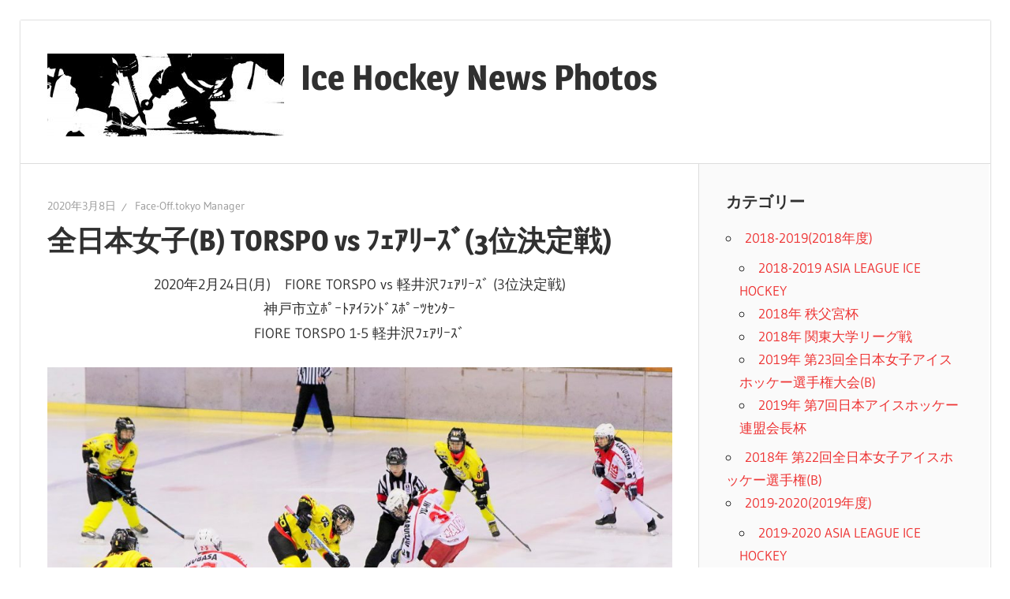

--- FILE ---
content_type: text/html; charset=UTF-8
request_url: https://face-off.tokyo/2020/03/08/%E5%85%A8%E6%97%A5%E6%9C%AC%E5%A5%B3%E5%AD%90b-torspo-vs-%EF%BE%8C%EF%BD%AA%EF%BD%B1%EF%BE%98%EF%BD%B0%EF%BD%BD%EF%BE%9E3%E4%BD%8D%E6%B1%BA%E5%AE%9A%E6%88%A6/
body_size: 61129
content:
<!DOCTYPE html>
<html lang="ja">

<head>
<meta charset="UTF-8">
<meta name="viewport" content="width=device-width, initial-scale=1">
<link rel="profile" href="http://gmpg.org/xfn/11">
<link rel="pingback" href="https://face-off.tokyo/wp/xmlrpc.php">

<title>全日本女子(B) TORSPO vs ﾌｪｱﾘｰｽﾞ(3位決定戦) &#8211; Ice Hockey News Photos</title>
<meta name='robots' content='max-image-preview:large' />
<link rel="alternate" type="application/rss+xml" title="Ice Hockey News Photos &raquo; フィード" href="https://face-off.tokyo/feed/" />
<link rel="alternate" type="application/rss+xml" title="Ice Hockey News Photos &raquo; コメントフィード" href="https://face-off.tokyo/comments/feed/" />
<link rel="alternate" type="application/rss+xml" title="Ice Hockey News Photos &raquo; 全日本女子(B) TORSPO vs ﾌｪｱﾘｰｽﾞ(3位決定戦) のコメントのフィード" href="https://face-off.tokyo/2020/03/08/%e5%85%a8%e6%97%a5%e6%9c%ac%e5%a5%b3%e5%ad%90b-torspo-vs-%ef%be%8c%ef%bd%aa%ef%bd%b1%ef%be%98%ef%bd%b0%ef%bd%bd%ef%be%9e3%e4%bd%8d%e6%b1%ba%e5%ae%9a%e6%88%a6/feed/" />
<script type="text/javascript">
window._wpemojiSettings = {"baseUrl":"https:\/\/s.w.org\/images\/core\/emoji\/14.0.0\/72x72\/","ext":".png","svgUrl":"https:\/\/s.w.org\/images\/core\/emoji\/14.0.0\/svg\/","svgExt":".svg","source":{"concatemoji":"https:\/\/face-off.tokyo\/wp\/wp-includes\/js\/wp-emoji-release.min.js?ver=6.1.9"}};
/*! This file is auto-generated */
!function(e,a,t){var n,r,o,i=a.createElement("canvas"),p=i.getContext&&i.getContext("2d");function s(e,t){var a=String.fromCharCode,e=(p.clearRect(0,0,i.width,i.height),p.fillText(a.apply(this,e),0,0),i.toDataURL());return p.clearRect(0,0,i.width,i.height),p.fillText(a.apply(this,t),0,0),e===i.toDataURL()}function c(e){var t=a.createElement("script");t.src=e,t.defer=t.type="text/javascript",a.getElementsByTagName("head")[0].appendChild(t)}for(o=Array("flag","emoji"),t.supports={everything:!0,everythingExceptFlag:!0},r=0;r<o.length;r++)t.supports[o[r]]=function(e){if(p&&p.fillText)switch(p.textBaseline="top",p.font="600 32px Arial",e){case"flag":return s([127987,65039,8205,9895,65039],[127987,65039,8203,9895,65039])?!1:!s([55356,56826,55356,56819],[55356,56826,8203,55356,56819])&&!s([55356,57332,56128,56423,56128,56418,56128,56421,56128,56430,56128,56423,56128,56447],[55356,57332,8203,56128,56423,8203,56128,56418,8203,56128,56421,8203,56128,56430,8203,56128,56423,8203,56128,56447]);case"emoji":return!s([129777,127995,8205,129778,127999],[129777,127995,8203,129778,127999])}return!1}(o[r]),t.supports.everything=t.supports.everything&&t.supports[o[r]],"flag"!==o[r]&&(t.supports.everythingExceptFlag=t.supports.everythingExceptFlag&&t.supports[o[r]]);t.supports.everythingExceptFlag=t.supports.everythingExceptFlag&&!t.supports.flag,t.DOMReady=!1,t.readyCallback=function(){t.DOMReady=!0},t.supports.everything||(n=function(){t.readyCallback()},a.addEventListener?(a.addEventListener("DOMContentLoaded",n,!1),e.addEventListener("load",n,!1)):(e.attachEvent("onload",n),a.attachEvent("onreadystatechange",function(){"complete"===a.readyState&&t.readyCallback()})),(e=t.source||{}).concatemoji?c(e.concatemoji):e.wpemoji&&e.twemoji&&(c(e.twemoji),c(e.wpemoji)))}(window,document,window._wpemojiSettings);
</script>
<style type="text/css">
img.wp-smiley,
img.emoji {
	display: inline !important;
	border: none !important;
	box-shadow: none !important;
	height: 1em !important;
	width: 1em !important;
	margin: 0 0.07em !important;
	vertical-align: -0.1em !important;
	background: none !important;
	padding: 0 !important;
}
</style>
	<link rel='stylesheet' id='wellington-theme-fonts-css' href='https://face-off.tokyo/wp/wp-content/fonts/8aa86ba694a8618c60e67dbb9ffff916.css?ver=20201110' type='text/css' media='all' />
<link rel='stylesheet' id='wp-block-library-css' href='https://face-off.tokyo/wp/wp-includes/css/dist/block-library/style.min.css?ver=6.1.9' type='text/css' media='all' />
<link rel='stylesheet' id='classic-theme-styles-css' href='https://face-off.tokyo/wp/wp-includes/css/classic-themes.min.css?ver=1' type='text/css' media='all' />
<style id='global-styles-inline-css' type='text/css'>
body{--wp--preset--color--black: #000000;--wp--preset--color--cyan-bluish-gray: #abb8c3;--wp--preset--color--white: #ffffff;--wp--preset--color--pale-pink: #f78da7;--wp--preset--color--vivid-red: #cf2e2e;--wp--preset--color--luminous-vivid-orange: #ff6900;--wp--preset--color--luminous-vivid-amber: #fcb900;--wp--preset--color--light-green-cyan: #7bdcb5;--wp--preset--color--vivid-green-cyan: #00d084;--wp--preset--color--pale-cyan-blue: #8ed1fc;--wp--preset--color--vivid-cyan-blue: #0693e3;--wp--preset--color--vivid-purple: #9b51e0;--wp--preset--color--primary: #ee3333;--wp--preset--color--secondary: #d51a1a;--wp--preset--color--tertiary: #bb0000;--wp--preset--color--accent: #3333ee;--wp--preset--color--highlight: #eeee33;--wp--preset--color--light-gray: #fafafa;--wp--preset--color--gray: #999999;--wp--preset--color--dark-gray: #303030;--wp--preset--gradient--vivid-cyan-blue-to-vivid-purple: linear-gradient(135deg,rgba(6,147,227,1) 0%,rgb(155,81,224) 100%);--wp--preset--gradient--light-green-cyan-to-vivid-green-cyan: linear-gradient(135deg,rgb(122,220,180) 0%,rgb(0,208,130) 100%);--wp--preset--gradient--luminous-vivid-amber-to-luminous-vivid-orange: linear-gradient(135deg,rgba(252,185,0,1) 0%,rgba(255,105,0,1) 100%);--wp--preset--gradient--luminous-vivid-orange-to-vivid-red: linear-gradient(135deg,rgba(255,105,0,1) 0%,rgb(207,46,46) 100%);--wp--preset--gradient--very-light-gray-to-cyan-bluish-gray: linear-gradient(135deg,rgb(238,238,238) 0%,rgb(169,184,195) 100%);--wp--preset--gradient--cool-to-warm-spectrum: linear-gradient(135deg,rgb(74,234,220) 0%,rgb(151,120,209) 20%,rgb(207,42,186) 40%,rgb(238,44,130) 60%,rgb(251,105,98) 80%,rgb(254,248,76) 100%);--wp--preset--gradient--blush-light-purple: linear-gradient(135deg,rgb(255,206,236) 0%,rgb(152,150,240) 100%);--wp--preset--gradient--blush-bordeaux: linear-gradient(135deg,rgb(254,205,165) 0%,rgb(254,45,45) 50%,rgb(107,0,62) 100%);--wp--preset--gradient--luminous-dusk: linear-gradient(135deg,rgb(255,203,112) 0%,rgb(199,81,192) 50%,rgb(65,88,208) 100%);--wp--preset--gradient--pale-ocean: linear-gradient(135deg,rgb(255,245,203) 0%,rgb(182,227,212) 50%,rgb(51,167,181) 100%);--wp--preset--gradient--electric-grass: linear-gradient(135deg,rgb(202,248,128) 0%,rgb(113,206,126) 100%);--wp--preset--gradient--midnight: linear-gradient(135deg,rgb(2,3,129) 0%,rgb(40,116,252) 100%);--wp--preset--duotone--dark-grayscale: url('#wp-duotone-dark-grayscale');--wp--preset--duotone--grayscale: url('#wp-duotone-grayscale');--wp--preset--duotone--purple-yellow: url('#wp-duotone-purple-yellow');--wp--preset--duotone--blue-red: url('#wp-duotone-blue-red');--wp--preset--duotone--midnight: url('#wp-duotone-midnight');--wp--preset--duotone--magenta-yellow: url('#wp-duotone-magenta-yellow');--wp--preset--duotone--purple-green: url('#wp-duotone-purple-green');--wp--preset--duotone--blue-orange: url('#wp-duotone-blue-orange');--wp--preset--font-size--small: 13px;--wp--preset--font-size--medium: 20px;--wp--preset--font-size--large: 36px;--wp--preset--font-size--x-large: 42px;--wp--preset--spacing--20: 0.44rem;--wp--preset--spacing--30: 0.67rem;--wp--preset--spacing--40: 1rem;--wp--preset--spacing--50: 1.5rem;--wp--preset--spacing--60: 2.25rem;--wp--preset--spacing--70: 3.38rem;--wp--preset--spacing--80: 5.06rem;}:where(.is-layout-flex){gap: 0.5em;}body .is-layout-flow > .alignleft{float: left;margin-inline-start: 0;margin-inline-end: 2em;}body .is-layout-flow > .alignright{float: right;margin-inline-start: 2em;margin-inline-end: 0;}body .is-layout-flow > .aligncenter{margin-left: auto !important;margin-right: auto !important;}body .is-layout-constrained > .alignleft{float: left;margin-inline-start: 0;margin-inline-end: 2em;}body .is-layout-constrained > .alignright{float: right;margin-inline-start: 2em;margin-inline-end: 0;}body .is-layout-constrained > .aligncenter{margin-left: auto !important;margin-right: auto !important;}body .is-layout-constrained > :where(:not(.alignleft):not(.alignright):not(.alignfull)){max-width: var(--wp--style--global--content-size);margin-left: auto !important;margin-right: auto !important;}body .is-layout-constrained > .alignwide{max-width: var(--wp--style--global--wide-size);}body .is-layout-flex{display: flex;}body .is-layout-flex{flex-wrap: wrap;align-items: center;}body .is-layout-flex > *{margin: 0;}:where(.wp-block-columns.is-layout-flex){gap: 2em;}.has-black-color{color: var(--wp--preset--color--black) !important;}.has-cyan-bluish-gray-color{color: var(--wp--preset--color--cyan-bluish-gray) !important;}.has-white-color{color: var(--wp--preset--color--white) !important;}.has-pale-pink-color{color: var(--wp--preset--color--pale-pink) !important;}.has-vivid-red-color{color: var(--wp--preset--color--vivid-red) !important;}.has-luminous-vivid-orange-color{color: var(--wp--preset--color--luminous-vivid-orange) !important;}.has-luminous-vivid-amber-color{color: var(--wp--preset--color--luminous-vivid-amber) !important;}.has-light-green-cyan-color{color: var(--wp--preset--color--light-green-cyan) !important;}.has-vivid-green-cyan-color{color: var(--wp--preset--color--vivid-green-cyan) !important;}.has-pale-cyan-blue-color{color: var(--wp--preset--color--pale-cyan-blue) !important;}.has-vivid-cyan-blue-color{color: var(--wp--preset--color--vivid-cyan-blue) !important;}.has-vivid-purple-color{color: var(--wp--preset--color--vivid-purple) !important;}.has-black-background-color{background-color: var(--wp--preset--color--black) !important;}.has-cyan-bluish-gray-background-color{background-color: var(--wp--preset--color--cyan-bluish-gray) !important;}.has-white-background-color{background-color: var(--wp--preset--color--white) !important;}.has-pale-pink-background-color{background-color: var(--wp--preset--color--pale-pink) !important;}.has-vivid-red-background-color{background-color: var(--wp--preset--color--vivid-red) !important;}.has-luminous-vivid-orange-background-color{background-color: var(--wp--preset--color--luminous-vivid-orange) !important;}.has-luminous-vivid-amber-background-color{background-color: var(--wp--preset--color--luminous-vivid-amber) !important;}.has-light-green-cyan-background-color{background-color: var(--wp--preset--color--light-green-cyan) !important;}.has-vivid-green-cyan-background-color{background-color: var(--wp--preset--color--vivid-green-cyan) !important;}.has-pale-cyan-blue-background-color{background-color: var(--wp--preset--color--pale-cyan-blue) !important;}.has-vivid-cyan-blue-background-color{background-color: var(--wp--preset--color--vivid-cyan-blue) !important;}.has-vivid-purple-background-color{background-color: var(--wp--preset--color--vivid-purple) !important;}.has-black-border-color{border-color: var(--wp--preset--color--black) !important;}.has-cyan-bluish-gray-border-color{border-color: var(--wp--preset--color--cyan-bluish-gray) !important;}.has-white-border-color{border-color: var(--wp--preset--color--white) !important;}.has-pale-pink-border-color{border-color: var(--wp--preset--color--pale-pink) !important;}.has-vivid-red-border-color{border-color: var(--wp--preset--color--vivid-red) !important;}.has-luminous-vivid-orange-border-color{border-color: var(--wp--preset--color--luminous-vivid-orange) !important;}.has-luminous-vivid-amber-border-color{border-color: var(--wp--preset--color--luminous-vivid-amber) !important;}.has-light-green-cyan-border-color{border-color: var(--wp--preset--color--light-green-cyan) !important;}.has-vivid-green-cyan-border-color{border-color: var(--wp--preset--color--vivid-green-cyan) !important;}.has-pale-cyan-blue-border-color{border-color: var(--wp--preset--color--pale-cyan-blue) !important;}.has-vivid-cyan-blue-border-color{border-color: var(--wp--preset--color--vivid-cyan-blue) !important;}.has-vivid-purple-border-color{border-color: var(--wp--preset--color--vivid-purple) !important;}.has-vivid-cyan-blue-to-vivid-purple-gradient-background{background: var(--wp--preset--gradient--vivid-cyan-blue-to-vivid-purple) !important;}.has-light-green-cyan-to-vivid-green-cyan-gradient-background{background: var(--wp--preset--gradient--light-green-cyan-to-vivid-green-cyan) !important;}.has-luminous-vivid-amber-to-luminous-vivid-orange-gradient-background{background: var(--wp--preset--gradient--luminous-vivid-amber-to-luminous-vivid-orange) !important;}.has-luminous-vivid-orange-to-vivid-red-gradient-background{background: var(--wp--preset--gradient--luminous-vivid-orange-to-vivid-red) !important;}.has-very-light-gray-to-cyan-bluish-gray-gradient-background{background: var(--wp--preset--gradient--very-light-gray-to-cyan-bluish-gray) !important;}.has-cool-to-warm-spectrum-gradient-background{background: var(--wp--preset--gradient--cool-to-warm-spectrum) !important;}.has-blush-light-purple-gradient-background{background: var(--wp--preset--gradient--blush-light-purple) !important;}.has-blush-bordeaux-gradient-background{background: var(--wp--preset--gradient--blush-bordeaux) !important;}.has-luminous-dusk-gradient-background{background: var(--wp--preset--gradient--luminous-dusk) !important;}.has-pale-ocean-gradient-background{background: var(--wp--preset--gradient--pale-ocean) !important;}.has-electric-grass-gradient-background{background: var(--wp--preset--gradient--electric-grass) !important;}.has-midnight-gradient-background{background: var(--wp--preset--gradient--midnight) !important;}.has-small-font-size{font-size: var(--wp--preset--font-size--small) !important;}.has-medium-font-size{font-size: var(--wp--preset--font-size--medium) !important;}.has-large-font-size{font-size: var(--wp--preset--font-size--large) !important;}.has-x-large-font-size{font-size: var(--wp--preset--font-size--x-large) !important;}
.wp-block-navigation a:where(:not(.wp-element-button)){color: inherit;}
:where(.wp-block-columns.is-layout-flex){gap: 2em;}
.wp-block-pullquote{font-size: 1.5em;line-height: 1.6;}
</style>
<link rel='stylesheet' id='wellington-stylesheet-css' href='https://face-off.tokyo/wp/wp-content/themes/wellington/style.css?ver=2.2.0' type='text/css' media='all' />
<style id='wellington-stylesheet-inline-css' type='text/css'>
.site-description { position: absolute; clip: rect(1px, 1px, 1px, 1px); width: 1px; height: 1px; overflow: hidden; }
</style>
<link rel='stylesheet' id='wellington-safari-flexbox-fixes-css' href='https://face-off.tokyo/wp/wp-content/themes/wellington/assets/css/safari-flexbox-fixes.css?ver=20200420' type='text/css' media='all' />
<link rel='stylesheet' id='cryout-serious-slider-style-css' href='https://face-off.tokyo/wp/wp-content/plugins/cryout-serious-slider/resources/style.css?ver=1.2.7' type='text/css' media='all' />
<!--[if lt IE 9]>
<script type='text/javascript' src='https://face-off.tokyo/wp/wp-content/themes/wellington/assets/js/html5shiv.min.js?ver=3.7.3' id='html5shiv-js'></script>
<![endif]-->
<script type='text/javascript' src='https://face-off.tokyo/wp/wp-content/themes/wellington/assets/js/svgxuse.min.js?ver=1.2.6' id='svgxuse-js'></script>
<script type='text/javascript' src='https://face-off.tokyo/wp/wp-includes/js/jquery/jquery.min.js?ver=3.6.1' id='jquery-core-js'></script>
<script type='text/javascript' src='https://face-off.tokyo/wp/wp-includes/js/jquery/jquery-migrate.min.js?ver=3.3.2' id='jquery-migrate-js'></script>
<script type='text/javascript' src='https://face-off.tokyo/wp/wp-content/plugins/cryout-serious-slider/resources/jquery.mobile.custom.min.js?ver=1.2.7' id='cryout-serious-slider-jquerymobile-js'></script>
<script type='text/javascript' src='https://face-off.tokyo/wp/wp-content/plugins/cryout-serious-slider/resources/slider.js?ver=1.2.7' id='cryout-serious-slider-script-js'></script>
<link rel="https://api.w.org/" href="https://face-off.tokyo/wp-json/" /><link rel="alternate" type="application/json" href="https://face-off.tokyo/wp-json/wp/v2/posts/3428" /><link rel="EditURI" type="application/rsd+xml" title="RSD" href="https://face-off.tokyo/wp/xmlrpc.php?rsd" />
<link rel="wlwmanifest" type="application/wlwmanifest+xml" href="https://face-off.tokyo/wp/wp-includes/wlwmanifest.xml" />
<meta name="generator" content="WordPress 6.1.9" />
<link rel="canonical" href="https://face-off.tokyo/2020/03/08/%e5%85%a8%e6%97%a5%e6%9c%ac%e5%a5%b3%e5%ad%90b-torspo-vs-%ef%be%8c%ef%bd%aa%ef%bd%b1%ef%be%98%ef%bd%b0%ef%bd%bd%ef%be%9e3%e4%bd%8d%e6%b1%ba%e5%ae%9a%e6%88%a6/" />
<link rel='shortlink' href='https://face-off.tokyo/?p=3428' />
<link rel="alternate" type="application/json+oembed" href="https://face-off.tokyo/wp-json/oembed/1.0/embed?url=https%3A%2F%2Fface-off.tokyo%2F2020%2F03%2F08%2F%25e5%2585%25a8%25e6%2597%25a5%25e6%259c%25ac%25e5%25a5%25b3%25e5%25ad%2590b-torspo-vs-%25ef%25be%258c%25ef%25bd%25aa%25ef%25bd%25b1%25ef%25be%2598%25ef%25bd%25b0%25ef%25bd%25bd%25ef%25be%259e3%25e4%25bd%258d%25e6%25b1%25ba%25e5%25ae%259a%25e6%2588%25a6%2F" />
<link rel="alternate" type="text/xml+oembed" href="https://face-off.tokyo/wp-json/oembed/1.0/embed?url=https%3A%2F%2Fface-off.tokyo%2F2020%2F03%2F08%2F%25e5%2585%25a8%25e6%2597%25a5%25e6%259c%25ac%25e5%25a5%25b3%25e5%25ad%2590b-torspo-vs-%25ef%25be%258c%25ef%25bd%25aa%25ef%25bd%25b1%25ef%25be%2598%25ef%25bd%25b0%25ef%25bd%25bd%25ef%25be%259e3%25e4%25bd%258d%25e6%25b1%25ba%25e5%25ae%259a%25e6%2588%25a6%2F&#038;format=xml" />
<style type="text/css" id="custom-background-css">
body.custom-background { background-color: #ffffff; }
</style>
	<link rel="icon" href="https://face-off.tokyo/wp/wp-content/uploads/2018/05/cropped-20180318_02_DYNAX-vs-香川アイスフェローズ-0453-2-1-32x32.jpg" sizes="32x32" />
<link rel="icon" href="https://face-off.tokyo/wp/wp-content/uploads/2018/05/cropped-20180318_02_DYNAX-vs-香川アイスフェローズ-0453-2-1-192x192.jpg" sizes="192x192" />
<link rel="apple-touch-icon" href="https://face-off.tokyo/wp/wp-content/uploads/2018/05/cropped-20180318_02_DYNAX-vs-香川アイスフェローズ-0453-2-1-180x180.jpg" />
<meta name="msapplication-TileImage" content="https://face-off.tokyo/wp/wp-content/uploads/2018/05/cropped-20180318_02_DYNAX-vs-香川アイスフェローズ-0453-2-1-270x270.jpg" />
</head>

<body class="post-template-default single single-post postid-3428 single-format-standard custom-background wp-custom-logo wp-embed-responsive post-layout-one-column">
<svg xmlns="http://www.w3.org/2000/svg" viewBox="0 0 0 0" width="0" height="0" focusable="false" role="none" style="visibility: hidden; position: absolute; left: -9999px; overflow: hidden;" ><defs><filter id="wp-duotone-dark-grayscale"><feColorMatrix color-interpolation-filters="sRGB" type="matrix" values=" .299 .587 .114 0 0 .299 .587 .114 0 0 .299 .587 .114 0 0 .299 .587 .114 0 0 " /><feComponentTransfer color-interpolation-filters="sRGB" ><feFuncR type="table" tableValues="0 0.498039215686" /><feFuncG type="table" tableValues="0 0.498039215686" /><feFuncB type="table" tableValues="0 0.498039215686" /><feFuncA type="table" tableValues="1 1" /></feComponentTransfer><feComposite in2="SourceGraphic" operator="in" /></filter></defs></svg><svg xmlns="http://www.w3.org/2000/svg" viewBox="0 0 0 0" width="0" height="0" focusable="false" role="none" style="visibility: hidden; position: absolute; left: -9999px; overflow: hidden;" ><defs><filter id="wp-duotone-grayscale"><feColorMatrix color-interpolation-filters="sRGB" type="matrix" values=" .299 .587 .114 0 0 .299 .587 .114 0 0 .299 .587 .114 0 0 .299 .587 .114 0 0 " /><feComponentTransfer color-interpolation-filters="sRGB" ><feFuncR type="table" tableValues="0 1" /><feFuncG type="table" tableValues="0 1" /><feFuncB type="table" tableValues="0 1" /><feFuncA type="table" tableValues="1 1" /></feComponentTransfer><feComposite in2="SourceGraphic" operator="in" /></filter></defs></svg><svg xmlns="http://www.w3.org/2000/svg" viewBox="0 0 0 0" width="0" height="0" focusable="false" role="none" style="visibility: hidden; position: absolute; left: -9999px; overflow: hidden;" ><defs><filter id="wp-duotone-purple-yellow"><feColorMatrix color-interpolation-filters="sRGB" type="matrix" values=" .299 .587 .114 0 0 .299 .587 .114 0 0 .299 .587 .114 0 0 .299 .587 .114 0 0 " /><feComponentTransfer color-interpolation-filters="sRGB" ><feFuncR type="table" tableValues="0.549019607843 0.988235294118" /><feFuncG type="table" tableValues="0 1" /><feFuncB type="table" tableValues="0.717647058824 0.254901960784" /><feFuncA type="table" tableValues="1 1" /></feComponentTransfer><feComposite in2="SourceGraphic" operator="in" /></filter></defs></svg><svg xmlns="http://www.w3.org/2000/svg" viewBox="0 0 0 0" width="0" height="0" focusable="false" role="none" style="visibility: hidden; position: absolute; left: -9999px; overflow: hidden;" ><defs><filter id="wp-duotone-blue-red"><feColorMatrix color-interpolation-filters="sRGB" type="matrix" values=" .299 .587 .114 0 0 .299 .587 .114 0 0 .299 .587 .114 0 0 .299 .587 .114 0 0 " /><feComponentTransfer color-interpolation-filters="sRGB" ><feFuncR type="table" tableValues="0 1" /><feFuncG type="table" tableValues="0 0.278431372549" /><feFuncB type="table" tableValues="0.592156862745 0.278431372549" /><feFuncA type="table" tableValues="1 1" /></feComponentTransfer><feComposite in2="SourceGraphic" operator="in" /></filter></defs></svg><svg xmlns="http://www.w3.org/2000/svg" viewBox="0 0 0 0" width="0" height="0" focusable="false" role="none" style="visibility: hidden; position: absolute; left: -9999px; overflow: hidden;" ><defs><filter id="wp-duotone-midnight"><feColorMatrix color-interpolation-filters="sRGB" type="matrix" values=" .299 .587 .114 0 0 .299 .587 .114 0 0 .299 .587 .114 0 0 .299 .587 .114 0 0 " /><feComponentTransfer color-interpolation-filters="sRGB" ><feFuncR type="table" tableValues="0 0" /><feFuncG type="table" tableValues="0 0.647058823529" /><feFuncB type="table" tableValues="0 1" /><feFuncA type="table" tableValues="1 1" /></feComponentTransfer><feComposite in2="SourceGraphic" operator="in" /></filter></defs></svg><svg xmlns="http://www.w3.org/2000/svg" viewBox="0 0 0 0" width="0" height="0" focusable="false" role="none" style="visibility: hidden; position: absolute; left: -9999px; overflow: hidden;" ><defs><filter id="wp-duotone-magenta-yellow"><feColorMatrix color-interpolation-filters="sRGB" type="matrix" values=" .299 .587 .114 0 0 .299 .587 .114 0 0 .299 .587 .114 0 0 .299 .587 .114 0 0 " /><feComponentTransfer color-interpolation-filters="sRGB" ><feFuncR type="table" tableValues="0.780392156863 1" /><feFuncG type="table" tableValues="0 0.949019607843" /><feFuncB type="table" tableValues="0.352941176471 0.470588235294" /><feFuncA type="table" tableValues="1 1" /></feComponentTransfer><feComposite in2="SourceGraphic" operator="in" /></filter></defs></svg><svg xmlns="http://www.w3.org/2000/svg" viewBox="0 0 0 0" width="0" height="0" focusable="false" role="none" style="visibility: hidden; position: absolute; left: -9999px; overflow: hidden;" ><defs><filter id="wp-duotone-purple-green"><feColorMatrix color-interpolation-filters="sRGB" type="matrix" values=" .299 .587 .114 0 0 .299 .587 .114 0 0 .299 .587 .114 0 0 .299 .587 .114 0 0 " /><feComponentTransfer color-interpolation-filters="sRGB" ><feFuncR type="table" tableValues="0.650980392157 0.403921568627" /><feFuncG type="table" tableValues="0 1" /><feFuncB type="table" tableValues="0.447058823529 0.4" /><feFuncA type="table" tableValues="1 1" /></feComponentTransfer><feComposite in2="SourceGraphic" operator="in" /></filter></defs></svg><svg xmlns="http://www.w3.org/2000/svg" viewBox="0 0 0 0" width="0" height="0" focusable="false" role="none" style="visibility: hidden; position: absolute; left: -9999px; overflow: hidden;" ><defs><filter id="wp-duotone-blue-orange"><feColorMatrix color-interpolation-filters="sRGB" type="matrix" values=" .299 .587 .114 0 0 .299 .587 .114 0 0 .299 .587 .114 0 0 .299 .587 .114 0 0 " /><feComponentTransfer color-interpolation-filters="sRGB" ><feFuncR type="table" tableValues="0.0980392156863 1" /><feFuncG type="table" tableValues="0 0.662745098039" /><feFuncB type="table" tableValues="0.847058823529 0.419607843137" /><feFuncA type="table" tableValues="1 1" /></feComponentTransfer><feComposite in2="SourceGraphic" operator="in" /></filter></defs></svg>
	
	<div id="header-top" class="header-bar-wrap"></div>

	<div id="page" class="hfeed site">

		<a class="skip-link screen-reader-text" href="#content">コンテンツへスキップ</a>

		
		<header id="masthead" class="site-header clearfix" role="banner">

			<div class="header-main container clearfix">

				<div id="logo" class="site-branding clearfix">

					<a href="https://face-off.tokyo/" class="custom-logo-link" rel="home"><img width="300" height="105" src="https://face-off.tokyo/wp/wp-content/uploads/2025/05/a6fe6bb4acd90b3c37da0d32aa990edc-300x105-1.jpg" class="custom-logo" alt="Ice Hockey News Photos" decoding="async" /></a>					
			<p class="site-title"><a href="https://face-off.tokyo/" rel="home">Ice Hockey News Photos</a></p>

								
				</div><!-- .site-branding -->

				<div class="header-widgets clearfix">

					
				</div><!-- .header-widgets -->

			</div><!-- .header-main -->

			


		</header><!-- #masthead -->

		
		
		
		
		<div id="content" class="site-content container clearfix">

	<section id="primary" class="content-single content-area">
		<main id="main" class="site-main" role="main">

		
<article id="post-3428" class="post-3428 post type-post status-publish format-standard hentry category-2020-24b">

	
	<header class="entry-header">

		<div class="entry-meta"><span class="meta-date"><a href="https://face-off.tokyo/2020/03/08/%e5%85%a8%e6%97%a5%e6%9c%ac%e5%a5%b3%e5%ad%90b-torspo-vs-%ef%be%8c%ef%bd%aa%ef%bd%b1%ef%be%98%ef%bd%b0%ef%bd%bd%ef%be%9e3%e4%bd%8d%e6%b1%ba%e5%ae%9a%e6%88%a6/" title="9:03 PM" rel="bookmark"><time class="entry-date published updated" datetime="2020-03-08T21:03:27+09:00">2020年3月8日</time></a></span><span class="meta-author"> <span class="author vcard"><a class="url fn n" href="https://face-off.tokyo/author/wpmaster/" title="Face-Off.tokyo Manager のすべての投稿を表示" rel="author">Face-Off.tokyo Manager</a></span></span></div>
		<h1 class="entry-title">全日本女子(B) TORSPO vs ﾌｪｱﾘｰｽﾞ(3位決定戦)</h1>
	</header><!-- .entry-header -->

	<div class="entry-content clearfix">

		
<p style="text-align:center">2020年2月24日(月)　FIORE TORSPO vs 軽井沢ﾌｪｱﾘｰｽﾞ (3位決定戦)<br>神戸市立ﾎﾟｰﾄｱｲﾗﾝﾄﾞｽﾎﾟｰﾂｾﾝﾀｰ <br>FIORE TORSPO 1-5 軽井沢ﾌｪｱﾘｰｽﾞ </p>



<figure class="wp-block-image"><img decoding="async" width="1024" height="682" src="http://face-off.tokyo/wp/wp-content/uploads/2020/03/e322fdd49367c4263fffe921072a676e-1024x682.jpg" alt="" class="wp-image-3429" srcset="https://face-off.tokyo/wp/wp-content/uploads/2020/03/e322fdd49367c4263fffe921072a676e-1024x682.jpg 1024w, https://face-off.tokyo/wp/wp-content/uploads/2020/03/e322fdd49367c4263fffe921072a676e-300x200.jpg 300w, https://face-off.tokyo/wp/wp-content/uploads/2020/03/e322fdd49367c4263fffe921072a676e-768x512.jpg 768w, https://face-off.tokyo/wp/wp-content/uploads/2020/03/e322fdd49367c4263fffe921072a676e-486x324.jpg 486w, https://face-off.tokyo/wp/wp-content/uploads/2020/03/e322fdd49367c4263fffe921072a676e.jpg 1280w" sizes="(max-width: 1024px) 100vw, 1024px" /></figure>



<figure class="wp-block-image"><img decoding="async" loading="lazy" width="1024" height="682" src="http://face-off.tokyo/wp/wp-content/uploads/2020/03/3767878b2d009cf9c0f3cac3713c78ff-1024x682.jpg" alt="" class="wp-image-3430" srcset="https://face-off.tokyo/wp/wp-content/uploads/2020/03/3767878b2d009cf9c0f3cac3713c78ff-1024x682.jpg 1024w, https://face-off.tokyo/wp/wp-content/uploads/2020/03/3767878b2d009cf9c0f3cac3713c78ff-300x200.jpg 300w, https://face-off.tokyo/wp/wp-content/uploads/2020/03/3767878b2d009cf9c0f3cac3713c78ff-768x512.jpg 768w, https://face-off.tokyo/wp/wp-content/uploads/2020/03/3767878b2d009cf9c0f3cac3713c78ff-486x324.jpg 486w, https://face-off.tokyo/wp/wp-content/uploads/2020/03/3767878b2d009cf9c0f3cac3713c78ff.jpg 1280w" sizes="(max-width: 1024px) 100vw, 1024px" /></figure>



<figure class="wp-block-image"><img decoding="async" loading="lazy" width="1024" height="682" src="http://face-off.tokyo/wp/wp-content/uploads/2020/03/08dbae880ef4df739e0f96903f45841c-1024x682.jpg" alt="" class="wp-image-3431" srcset="https://face-off.tokyo/wp/wp-content/uploads/2020/03/08dbae880ef4df739e0f96903f45841c-1024x682.jpg 1024w, https://face-off.tokyo/wp/wp-content/uploads/2020/03/08dbae880ef4df739e0f96903f45841c-300x200.jpg 300w, https://face-off.tokyo/wp/wp-content/uploads/2020/03/08dbae880ef4df739e0f96903f45841c-768x512.jpg 768w, https://face-off.tokyo/wp/wp-content/uploads/2020/03/08dbae880ef4df739e0f96903f45841c-486x324.jpg 486w, https://face-off.tokyo/wp/wp-content/uploads/2020/03/08dbae880ef4df739e0f96903f45841c.jpg 1280w" sizes="(max-width: 1024px) 100vw, 1024px" /></figure>



<figure class="wp-block-image"><img decoding="async" loading="lazy" width="1024" height="682" src="http://face-off.tokyo/wp/wp-content/uploads/2020/03/d69b936f98e9f37ffc9ce5cefb5caa3e-1024x682.jpg" alt="" class="wp-image-3432" srcset="https://face-off.tokyo/wp/wp-content/uploads/2020/03/d69b936f98e9f37ffc9ce5cefb5caa3e-1024x682.jpg 1024w, https://face-off.tokyo/wp/wp-content/uploads/2020/03/d69b936f98e9f37ffc9ce5cefb5caa3e-300x200.jpg 300w, https://face-off.tokyo/wp/wp-content/uploads/2020/03/d69b936f98e9f37ffc9ce5cefb5caa3e-768x512.jpg 768w, https://face-off.tokyo/wp/wp-content/uploads/2020/03/d69b936f98e9f37ffc9ce5cefb5caa3e-486x324.jpg 486w, https://face-off.tokyo/wp/wp-content/uploads/2020/03/d69b936f98e9f37ffc9ce5cefb5caa3e.jpg 1280w" sizes="(max-width: 1024px) 100vw, 1024px" /></figure>



<figure class="wp-block-image"><img decoding="async" loading="lazy" width="1024" height="682" src="http://face-off.tokyo/wp/wp-content/uploads/2020/03/4413c2034f3f1c2801692f1d1f0b3cc7-1024x682.jpg" alt="" class="wp-image-3433" srcset="https://face-off.tokyo/wp/wp-content/uploads/2020/03/4413c2034f3f1c2801692f1d1f0b3cc7-1024x682.jpg 1024w, https://face-off.tokyo/wp/wp-content/uploads/2020/03/4413c2034f3f1c2801692f1d1f0b3cc7-300x200.jpg 300w, https://face-off.tokyo/wp/wp-content/uploads/2020/03/4413c2034f3f1c2801692f1d1f0b3cc7-768x512.jpg 768w, https://face-off.tokyo/wp/wp-content/uploads/2020/03/4413c2034f3f1c2801692f1d1f0b3cc7-486x324.jpg 486w, https://face-off.tokyo/wp/wp-content/uploads/2020/03/4413c2034f3f1c2801692f1d1f0b3cc7.jpg 1280w" sizes="(max-width: 1024px) 100vw, 1024px" /></figure>



<figure class="wp-block-image"><img decoding="async" loading="lazy" width="1024" height="682" src="http://face-off.tokyo/wp/wp-content/uploads/2020/03/a5f5418a5bef07fd69898329911fc833-1024x682.jpg" alt="" class="wp-image-3434" srcset="https://face-off.tokyo/wp/wp-content/uploads/2020/03/a5f5418a5bef07fd69898329911fc833-1024x682.jpg 1024w, https://face-off.tokyo/wp/wp-content/uploads/2020/03/a5f5418a5bef07fd69898329911fc833-300x200.jpg 300w, https://face-off.tokyo/wp/wp-content/uploads/2020/03/a5f5418a5bef07fd69898329911fc833-768x512.jpg 768w, https://face-off.tokyo/wp/wp-content/uploads/2020/03/a5f5418a5bef07fd69898329911fc833-486x324.jpg 486w, https://face-off.tokyo/wp/wp-content/uploads/2020/03/a5f5418a5bef07fd69898329911fc833.jpg 1280w" sizes="(max-width: 1024px) 100vw, 1024px" /></figure>



<figure class="wp-block-image"><img decoding="async" loading="lazy" width="1024" height="682" src="http://face-off.tokyo/wp/wp-content/uploads/2020/03/f8407a125595c0c51219276b88cd2e1f-1024x682.jpg" alt="" class="wp-image-3435" srcset="https://face-off.tokyo/wp/wp-content/uploads/2020/03/f8407a125595c0c51219276b88cd2e1f-1024x682.jpg 1024w, https://face-off.tokyo/wp/wp-content/uploads/2020/03/f8407a125595c0c51219276b88cd2e1f-300x200.jpg 300w, https://face-off.tokyo/wp/wp-content/uploads/2020/03/f8407a125595c0c51219276b88cd2e1f-768x512.jpg 768w, https://face-off.tokyo/wp/wp-content/uploads/2020/03/f8407a125595c0c51219276b88cd2e1f-486x324.jpg 486w, https://face-off.tokyo/wp/wp-content/uploads/2020/03/f8407a125595c0c51219276b88cd2e1f.jpg 1280w" sizes="(max-width: 1024px) 100vw, 1024px" /></figure>



<figure class="wp-block-image"><img decoding="async" loading="lazy" width="1024" height="682" src="http://face-off.tokyo/wp/wp-content/uploads/2020/03/1a2b5fde41703e6584dcb73e5f170cc6-1024x682.jpg" alt="" class="wp-image-3436" srcset="https://face-off.tokyo/wp/wp-content/uploads/2020/03/1a2b5fde41703e6584dcb73e5f170cc6-1024x682.jpg 1024w, https://face-off.tokyo/wp/wp-content/uploads/2020/03/1a2b5fde41703e6584dcb73e5f170cc6-300x200.jpg 300w, https://face-off.tokyo/wp/wp-content/uploads/2020/03/1a2b5fde41703e6584dcb73e5f170cc6-768x512.jpg 768w, https://face-off.tokyo/wp/wp-content/uploads/2020/03/1a2b5fde41703e6584dcb73e5f170cc6-486x324.jpg 486w, https://face-off.tokyo/wp/wp-content/uploads/2020/03/1a2b5fde41703e6584dcb73e5f170cc6.jpg 1280w" sizes="(max-width: 1024px) 100vw, 1024px" /></figure>



<figure class="wp-block-image"><img decoding="async" loading="lazy" width="1024" height="682" src="http://face-off.tokyo/wp/wp-content/uploads/2020/03/562b75017c929068dec482aefdbf6691-1024x682.jpg" alt="" class="wp-image-3437" srcset="https://face-off.tokyo/wp/wp-content/uploads/2020/03/562b75017c929068dec482aefdbf6691-1024x682.jpg 1024w, https://face-off.tokyo/wp/wp-content/uploads/2020/03/562b75017c929068dec482aefdbf6691-300x200.jpg 300w, https://face-off.tokyo/wp/wp-content/uploads/2020/03/562b75017c929068dec482aefdbf6691-768x512.jpg 768w, https://face-off.tokyo/wp/wp-content/uploads/2020/03/562b75017c929068dec482aefdbf6691-486x324.jpg 486w, https://face-off.tokyo/wp/wp-content/uploads/2020/03/562b75017c929068dec482aefdbf6691.jpg 1280w" sizes="(max-width: 1024px) 100vw, 1024px" /></figure>



<figure class="wp-block-image"><img decoding="async" loading="lazy" width="1024" height="682" src="http://face-off.tokyo/wp/wp-content/uploads/2020/03/c32c4ca0b24153bc2c6a9cfeb65eda0c-1024x682.jpg" alt="" class="wp-image-3438" srcset="https://face-off.tokyo/wp/wp-content/uploads/2020/03/c32c4ca0b24153bc2c6a9cfeb65eda0c-1024x682.jpg 1024w, https://face-off.tokyo/wp/wp-content/uploads/2020/03/c32c4ca0b24153bc2c6a9cfeb65eda0c-300x200.jpg 300w, https://face-off.tokyo/wp/wp-content/uploads/2020/03/c32c4ca0b24153bc2c6a9cfeb65eda0c-768x512.jpg 768w, https://face-off.tokyo/wp/wp-content/uploads/2020/03/c32c4ca0b24153bc2c6a9cfeb65eda0c-486x324.jpg 486w, https://face-off.tokyo/wp/wp-content/uploads/2020/03/c32c4ca0b24153bc2c6a9cfeb65eda0c.jpg 1280w" sizes="(max-width: 1024px) 100vw, 1024px" /></figure>



<figure class="wp-block-image"><img decoding="async" loading="lazy" width="1024" height="682" src="http://face-off.tokyo/wp/wp-content/uploads/2020/03/894765e61db013361a0e763612c26381-1024x682.jpg" alt="" class="wp-image-3439" srcset="https://face-off.tokyo/wp/wp-content/uploads/2020/03/894765e61db013361a0e763612c26381-1024x682.jpg 1024w, https://face-off.tokyo/wp/wp-content/uploads/2020/03/894765e61db013361a0e763612c26381-300x200.jpg 300w, https://face-off.tokyo/wp/wp-content/uploads/2020/03/894765e61db013361a0e763612c26381-768x512.jpg 768w, https://face-off.tokyo/wp/wp-content/uploads/2020/03/894765e61db013361a0e763612c26381-486x324.jpg 486w, https://face-off.tokyo/wp/wp-content/uploads/2020/03/894765e61db013361a0e763612c26381.jpg 1280w" sizes="(max-width: 1024px) 100vw, 1024px" /></figure>



<figure class="wp-block-image"><img decoding="async" loading="lazy" width="1024" height="682" src="http://face-off.tokyo/wp/wp-content/uploads/2020/03/8449c144b73a94579ca5ebd2631a3ad5-1024x682.jpg" alt="" class="wp-image-3440" srcset="https://face-off.tokyo/wp/wp-content/uploads/2020/03/8449c144b73a94579ca5ebd2631a3ad5-1024x682.jpg 1024w, https://face-off.tokyo/wp/wp-content/uploads/2020/03/8449c144b73a94579ca5ebd2631a3ad5-300x200.jpg 300w, https://face-off.tokyo/wp/wp-content/uploads/2020/03/8449c144b73a94579ca5ebd2631a3ad5-768x512.jpg 768w, https://face-off.tokyo/wp/wp-content/uploads/2020/03/8449c144b73a94579ca5ebd2631a3ad5-486x324.jpg 486w, https://face-off.tokyo/wp/wp-content/uploads/2020/03/8449c144b73a94579ca5ebd2631a3ad5.jpg 1280w" sizes="(max-width: 1024px) 100vw, 1024px" /></figure>



<figure class="wp-block-image"><img decoding="async" loading="lazy" width="1024" height="682" src="http://face-off.tokyo/wp/wp-content/uploads/2020/03/c01540c9a2ec619b18a84b84b31dcb5a-1024x682.jpg" alt="" class="wp-image-3442" srcset="https://face-off.tokyo/wp/wp-content/uploads/2020/03/c01540c9a2ec619b18a84b84b31dcb5a-1024x682.jpg 1024w, https://face-off.tokyo/wp/wp-content/uploads/2020/03/c01540c9a2ec619b18a84b84b31dcb5a-300x200.jpg 300w, https://face-off.tokyo/wp/wp-content/uploads/2020/03/c01540c9a2ec619b18a84b84b31dcb5a-768x512.jpg 768w, https://face-off.tokyo/wp/wp-content/uploads/2020/03/c01540c9a2ec619b18a84b84b31dcb5a-486x324.jpg 486w, https://face-off.tokyo/wp/wp-content/uploads/2020/03/c01540c9a2ec619b18a84b84b31dcb5a.jpg 1280w" sizes="(max-width: 1024px) 100vw, 1024px" /></figure>



<figure class="wp-block-image"><img decoding="async" loading="lazy" width="1024" height="682" src="http://face-off.tokyo/wp/wp-content/uploads/2020/03/a8283e1b93594b8bef92d6c55c4a65de-1024x682.jpg" alt="" class="wp-image-3443" srcset="https://face-off.tokyo/wp/wp-content/uploads/2020/03/a8283e1b93594b8bef92d6c55c4a65de-1024x682.jpg 1024w, https://face-off.tokyo/wp/wp-content/uploads/2020/03/a8283e1b93594b8bef92d6c55c4a65de-300x200.jpg 300w, https://face-off.tokyo/wp/wp-content/uploads/2020/03/a8283e1b93594b8bef92d6c55c4a65de-768x512.jpg 768w, https://face-off.tokyo/wp/wp-content/uploads/2020/03/a8283e1b93594b8bef92d6c55c4a65de-486x324.jpg 486w, https://face-off.tokyo/wp/wp-content/uploads/2020/03/a8283e1b93594b8bef92d6c55c4a65de.jpg 1280w" sizes="(max-width: 1024px) 100vw, 1024px" /></figure>



<figure class="wp-block-image"><img decoding="async" loading="lazy" width="1024" height="682" src="http://face-off.tokyo/wp/wp-content/uploads/2020/03/b26611ac2da1068645a661ceb0b490c1-1024x682.jpg" alt="" class="wp-image-3444" srcset="https://face-off.tokyo/wp/wp-content/uploads/2020/03/b26611ac2da1068645a661ceb0b490c1-1024x682.jpg 1024w, https://face-off.tokyo/wp/wp-content/uploads/2020/03/b26611ac2da1068645a661ceb0b490c1-300x200.jpg 300w, https://face-off.tokyo/wp/wp-content/uploads/2020/03/b26611ac2da1068645a661ceb0b490c1-768x512.jpg 768w, https://face-off.tokyo/wp/wp-content/uploads/2020/03/b26611ac2da1068645a661ceb0b490c1-486x324.jpg 486w, https://face-off.tokyo/wp/wp-content/uploads/2020/03/b26611ac2da1068645a661ceb0b490c1.jpg 1280w" sizes="(max-width: 1024px) 100vw, 1024px" /></figure>



<figure class="wp-block-image"><img decoding="async" loading="lazy" width="1024" height="682" src="http://face-off.tokyo/wp/wp-content/uploads/2020/03/4b0ca4ef41b65fff3915c3ec1320f84b-1024x682.jpg" alt="" class="wp-image-3445" srcset="https://face-off.tokyo/wp/wp-content/uploads/2020/03/4b0ca4ef41b65fff3915c3ec1320f84b-1024x682.jpg 1024w, https://face-off.tokyo/wp/wp-content/uploads/2020/03/4b0ca4ef41b65fff3915c3ec1320f84b-300x200.jpg 300w, https://face-off.tokyo/wp/wp-content/uploads/2020/03/4b0ca4ef41b65fff3915c3ec1320f84b-768x512.jpg 768w, https://face-off.tokyo/wp/wp-content/uploads/2020/03/4b0ca4ef41b65fff3915c3ec1320f84b-486x324.jpg 486w, https://face-off.tokyo/wp/wp-content/uploads/2020/03/4b0ca4ef41b65fff3915c3ec1320f84b.jpg 1280w" sizes="(max-width: 1024px) 100vw, 1024px" /></figure>



<figure class="wp-block-image"><img decoding="async" loading="lazy" width="1024" height="682" src="http://face-off.tokyo/wp/wp-content/uploads/2020/03/31ae5c3d8bb2ef2753f136b8237302af-1024x682.jpg" alt="" class="wp-image-3450" srcset="https://face-off.tokyo/wp/wp-content/uploads/2020/03/31ae5c3d8bb2ef2753f136b8237302af-1024x682.jpg 1024w, https://face-off.tokyo/wp/wp-content/uploads/2020/03/31ae5c3d8bb2ef2753f136b8237302af-300x200.jpg 300w, https://face-off.tokyo/wp/wp-content/uploads/2020/03/31ae5c3d8bb2ef2753f136b8237302af-768x512.jpg 768w, https://face-off.tokyo/wp/wp-content/uploads/2020/03/31ae5c3d8bb2ef2753f136b8237302af-486x324.jpg 486w, https://face-off.tokyo/wp/wp-content/uploads/2020/03/31ae5c3d8bb2ef2753f136b8237302af.jpg 1280w" sizes="(max-width: 1024px) 100vw, 1024px" /></figure>



<figure class="wp-block-image"><img decoding="async" loading="lazy" width="1024" height="682" src="http://face-off.tokyo/wp/wp-content/uploads/2020/03/8ebda342c8e5f10596aeba76683620ed-1024x682.jpg" alt="" class="wp-image-3452" srcset="https://face-off.tokyo/wp/wp-content/uploads/2020/03/8ebda342c8e5f10596aeba76683620ed-1024x682.jpg 1024w, https://face-off.tokyo/wp/wp-content/uploads/2020/03/8ebda342c8e5f10596aeba76683620ed-300x200.jpg 300w, https://face-off.tokyo/wp/wp-content/uploads/2020/03/8ebda342c8e5f10596aeba76683620ed-768x512.jpg 768w, https://face-off.tokyo/wp/wp-content/uploads/2020/03/8ebda342c8e5f10596aeba76683620ed-486x324.jpg 486w, https://face-off.tokyo/wp/wp-content/uploads/2020/03/8ebda342c8e5f10596aeba76683620ed.jpg 1280w" sizes="(max-width: 1024px) 100vw, 1024px" /></figure>



<figure class="wp-block-image"><img decoding="async" loading="lazy" width="1024" height="682" src="http://face-off.tokyo/wp/wp-content/uploads/2020/03/99e103bf6d777f0c16191026394ddf05-1024x682.jpg" alt="" class="wp-image-3447" srcset="https://face-off.tokyo/wp/wp-content/uploads/2020/03/99e103bf6d777f0c16191026394ddf05-1024x682.jpg 1024w, https://face-off.tokyo/wp/wp-content/uploads/2020/03/99e103bf6d777f0c16191026394ddf05-300x200.jpg 300w, https://face-off.tokyo/wp/wp-content/uploads/2020/03/99e103bf6d777f0c16191026394ddf05-768x512.jpg 768w, https://face-off.tokyo/wp/wp-content/uploads/2020/03/99e103bf6d777f0c16191026394ddf05-486x324.jpg 486w, https://face-off.tokyo/wp/wp-content/uploads/2020/03/99e103bf6d777f0c16191026394ddf05.jpg 1280w" sizes="(max-width: 1024px) 100vw, 1024px" /></figure>



<figure class="wp-block-image"><img decoding="async" loading="lazy" width="1024" height="682" src="http://face-off.tokyo/wp/wp-content/uploads/2020/03/14c7212d26485d6c43f370a9ea73e3f7-1024x682.jpg" alt="" class="wp-image-3448" srcset="https://face-off.tokyo/wp/wp-content/uploads/2020/03/14c7212d26485d6c43f370a9ea73e3f7-1024x682.jpg 1024w, https://face-off.tokyo/wp/wp-content/uploads/2020/03/14c7212d26485d6c43f370a9ea73e3f7-300x200.jpg 300w, https://face-off.tokyo/wp/wp-content/uploads/2020/03/14c7212d26485d6c43f370a9ea73e3f7-768x512.jpg 768w, https://face-off.tokyo/wp/wp-content/uploads/2020/03/14c7212d26485d6c43f370a9ea73e3f7-486x324.jpg 486w, https://face-off.tokyo/wp/wp-content/uploads/2020/03/14c7212d26485d6c43f370a9ea73e3f7.jpg 1280w" sizes="(max-width: 1024px) 100vw, 1024px" /></figure>



<figure class="wp-block-image"><img decoding="async" loading="lazy" width="1024" height="682" src="http://face-off.tokyo/wp/wp-content/uploads/2020/03/ed5092a80be6db7a1c5da9f294769123-1024x682.jpg" alt="" class="wp-image-3446" srcset="https://face-off.tokyo/wp/wp-content/uploads/2020/03/ed5092a80be6db7a1c5da9f294769123-1024x682.jpg 1024w, https://face-off.tokyo/wp/wp-content/uploads/2020/03/ed5092a80be6db7a1c5da9f294769123-300x200.jpg 300w, https://face-off.tokyo/wp/wp-content/uploads/2020/03/ed5092a80be6db7a1c5da9f294769123-768x512.jpg 768w, https://face-off.tokyo/wp/wp-content/uploads/2020/03/ed5092a80be6db7a1c5da9f294769123-486x324.jpg 486w, https://face-off.tokyo/wp/wp-content/uploads/2020/03/ed5092a80be6db7a1c5da9f294769123.jpg 1280w" sizes="(max-width: 1024px) 100vw, 1024px" /></figure>



<figure class="wp-block-image"><img decoding="async" loading="lazy" width="1024" height="682" src="http://face-off.tokyo/wp/wp-content/uploads/2020/03/3fc688235cd9d8ef400299a14c5f76d9-1024x682.jpg" alt="" class="wp-image-3449" srcset="https://face-off.tokyo/wp/wp-content/uploads/2020/03/3fc688235cd9d8ef400299a14c5f76d9-1024x682.jpg 1024w, https://face-off.tokyo/wp/wp-content/uploads/2020/03/3fc688235cd9d8ef400299a14c5f76d9-300x200.jpg 300w, https://face-off.tokyo/wp/wp-content/uploads/2020/03/3fc688235cd9d8ef400299a14c5f76d9-768x512.jpg 768w, https://face-off.tokyo/wp/wp-content/uploads/2020/03/3fc688235cd9d8ef400299a14c5f76d9-486x324.jpg 486w, https://face-off.tokyo/wp/wp-content/uploads/2020/03/3fc688235cd9d8ef400299a14c5f76d9.jpg 1280w" sizes="(max-width: 1024px) 100vw, 1024px" /></figure>



<figure class="wp-block-image"><img decoding="async" loading="lazy" width="1024" height="682" src="http://face-off.tokyo/wp/wp-content/uploads/2020/03/86e3fe216e1bcd6bc4c89ece39b1cf41-2-1024x682.jpg" alt="" class="wp-image-3458" srcset="https://face-off.tokyo/wp/wp-content/uploads/2020/03/86e3fe216e1bcd6bc4c89ece39b1cf41-2-1024x682.jpg 1024w, https://face-off.tokyo/wp/wp-content/uploads/2020/03/86e3fe216e1bcd6bc4c89ece39b1cf41-2-300x200.jpg 300w, https://face-off.tokyo/wp/wp-content/uploads/2020/03/86e3fe216e1bcd6bc4c89ece39b1cf41-2-768x512.jpg 768w, https://face-off.tokyo/wp/wp-content/uploads/2020/03/86e3fe216e1bcd6bc4c89ece39b1cf41-2-486x324.jpg 486w, https://face-off.tokyo/wp/wp-content/uploads/2020/03/86e3fe216e1bcd6bc4c89ece39b1cf41-2.jpg 1280w" sizes="(max-width: 1024px) 100vw, 1024px" /></figure>

		
	</div><!-- .entry-content -->

	<footer class="entry-footer">

		
		<div class="entry-categories clearfix">
			<span class="meta-categories">
				<a href="https://face-off.tokyo/category/2019-2020/2020%e5%b9%b4-%e7%ac%ac24%e5%9b%9e%e5%85%a8%e6%97%a5%e6%9c%ac%e5%a5%b3%e5%ad%90%ef%bd%b1%ef%bd%b2%ef%bd%bd%ef%be%8e%ef%bd%af%ef%bd%b9%ef%bd%b0%e9%81%b8%e6%89%8b%e6%a8%a9%e5%a4%a7%e4%bc%9ab/" rel="category tag">2020年 第24回全日本女子ｱｲｽﾎｯｹｰ選手権大会(B)</a>			</span>
		</div><!-- .entry-categories -->

								
	<nav class="navigation post-navigation" aria-label="投稿">
		<h2 class="screen-reader-text">投稿ナビゲーション</h2>
		<div class="nav-links"><div class="nav-previous"><a href="https://face-off.tokyo/2020/03/04/%e5%85%a8%e6%97%a5%e6%9c%ac%e5%a5%b3%e5%ad%90b-%e8%a1%a8%e5%bd%b0%e5%bc%8f/" rel="prev"><span class="screen-reader-text">前の投稿:</span>全日本女子(B) 表彰式</a></div><div class="nav-next"><a href="https://face-off.tokyo/2020/03/08/%e5%85%a8%e6%97%a5%e6%9c%ac%e5%a5%b3%e5%ad%90b-%ef%be%8c%ef%bd%aa%ef%bd%b1%ef%be%98%ef%bd%b0%ef%bd%bd%ef%be%9e-vs-tweedia-crest/" rel="next"><span class="screen-reader-text">次の投稿:</span>全日本女子(B) ﾌｪｱﾘｰｽﾞ vs Tweedia Crest</a></div></div>
	</nav>
	</footer><!-- .entry-footer -->

</article>

<div id="comments" class="comments-area">

	
	
	
		<div id="respond" class="comment-respond">
		<h3 id="reply-title" class="comment-reply-title"><span>コメントを残す</span> <small><a rel="nofollow" id="cancel-comment-reply-link" href="/2020/03/08/%E5%85%A8%E6%97%A5%E6%9C%AC%E5%A5%B3%E5%AD%90b-torspo-vs-%EF%BE%8C%EF%BD%AA%EF%BD%B1%EF%BE%98%EF%BD%B0%EF%BD%BD%EF%BE%9E3%E4%BD%8D%E6%B1%BA%E5%AE%9A%E6%88%A6/#respond" style="display:none;">コメントをキャンセル</a></small></h3><form action="https://face-off.tokyo/wp/wp-comments-post.php" method="post" id="commentform" class="comment-form" novalidate><p class="comment-notes"><span id="email-notes">メールアドレスが公開されることはありません。</span> <span class="required-field-message"><span class="required">※</span> が付いている欄は必須項目です</span></p><p class="comment-form-comment"><label for="comment">コメント <span class="required">※</span></label> <textarea id="comment" name="comment" cols="45" rows="8" maxlength="65525" required></textarea></p><p class="comment-form-author"><label for="author">名前 <span class="required">※</span></label> <input id="author" name="author" type="text" value="" size="30" maxlength="245" autocomplete="name" required /></p>
<p class="comment-form-email"><label for="email">メール <span class="required">※</span></label> <input id="email" name="email" type="email" value="" size="30" maxlength="100" aria-describedby="email-notes" autocomplete="email" required /></p>
<p class="comment-form-url"><label for="url">サイト</label> <input id="url" name="url" type="url" value="" size="30" maxlength="200" autocomplete="url" /></p>
<p class="form-submit"><input name="submit" type="submit" id="submit" class="submit" value="コメントを送信" /> <input type='hidden' name='comment_post_ID' value='3428' id='comment_post_ID' />
<input type='hidden' name='comment_parent' id='comment_parent' value='0' />
</p><p style="display: none;"><input type="hidden" id="akismet_comment_nonce" name="akismet_comment_nonce" value="1bf6acde05" /></p><p style="display: none;"><input type="hidden" id="ak_js" name="ak_js" value="199"/></p></form>	</div><!-- #respond -->
	
</div><!-- #comments -->

		</main><!-- #main -->
	</section><!-- #primary -->

	
	<section id="secondary" class="sidebar widget-area clearfix" role="complementary">

		<aside id="categories-2" class="widget widget_categories clearfix"><div class="widget-header"><h3 class="widget-title">カテゴリー</h3></div>
			<ul>
					<li class="cat-item cat-item-25"><a href="https://face-off.tokyo/category/2018-2019/">2018-2019(2018年度)</a>
<ul class='children'>
	<li class="cat-item cat-item-8"><a href="https://face-off.tokyo/category/2018-2019/asia-league-ice-hockey-2018-2019/">2018-2019 ASIA LEAGUE ICE HOCKEY</a>
</li>
	<li class="cat-item cat-item-3"><a href="https://face-off.tokyo/category/2018-2019/2018%e5%b9%b4-%e7%a7%a9%e7%88%b6%e5%ae%ae%e6%9d%af/">2018年 秩父宮杯</a>
</li>
	<li class="cat-item cat-item-9"><a href="https://face-off.tokyo/category/2018-2019/2018%e5%b9%b4-%e5%ba%a6%e9%96%a2%e6%9d%b1%e5%a4%a7%e5%ad%a6%e3%82%a2%e3%82%a4%e3%82%b9%e3%83%9b%e3%83%83%e3%82%b1%e3%83%bc%e3%83%aa%e3%83%bc%e3%82%b0%e6%88%a6/">2018年 関東大学リーグ戦</a>
</li>
	<li class="cat-item cat-item-11"><a href="https://face-off.tokyo/category/2018-2019/%e7%ac%ac23%e5%9b%9e%e5%85%a8%e6%97%a5%e6%9c%ac%e5%a5%b3%e5%ad%90%e3%82%a2%e3%82%a4%e3%82%b9%e3%83%9b%e3%83%83%e3%82%b1%e3%83%bc%e9%81%b8%e6%89%8b%e6%a8%a9%e5%a4%a7%e4%bc%9ab/">2019年 第23回全日本女子アイスホッケー選手権大会(B)</a>
</li>
	<li class="cat-item cat-item-10"><a href="https://face-off.tokyo/category/2018-2019/%e7%ac%ac7%e5%9b%9e%e6%97%a5%e6%9c%ac%e3%82%a2%e3%82%a4%e3%82%b9%e3%83%9b%e3%83%83%e3%82%b1%e3%83%bc%e9%80%a3%e7%9b%9f%e4%bc%9a%e9%95%b7%e6%9d%af/">2019年 第7回日本アイスホッケー連盟会長杯</a>
</li>
</ul>
</li>
	<li class="cat-item cat-item-6"><a href="https://face-off.tokyo/category/2018%e5%b9%b4%e3%80%80%e7%ac%ac22%e5%9b%9e%e5%85%a8%e6%97%a5%e6%9c%ac%e5%a5%b3%e5%ad%90%e3%82%a2%e3%82%a4%e3%82%b9%e3%83%9b%e3%83%83%e3%82%b1%e3%83%bc%e9%81%b8%e6%89%8b%e6%a8%a9b/">2018年 第22回全日本女子アイスホッケー選手権(B)</a>
</li>
	<li class="cat-item cat-item-27"><a href="https://face-off.tokyo/category/2019-2020/">2019-2020(2019年度)</a>
<ul class='children'>
	<li class="cat-item cat-item-15"><a href="https://face-off.tokyo/category/2019-2020/asia-league-ice-hockey-2019-2020/">2019-2020 ASIA LEAGUE ICE HOCKEY</a>
</li>
	<li class="cat-item cat-item-12"><a href="https://face-off.tokyo/category/2019-2020/2019%e5%b9%b4-%e7%a7%a9%e7%88%b6%e5%ae%ae%e6%9d%af/">2019年 秩父宮杯</a>
</li>
	<li class="cat-item cat-item-14"><a href="https://face-off.tokyo/category/2019-2020/2019%e5%b9%b4%e5%ba%a6%e9%96%a2%e6%9d%b1%e5%a4%a7%e5%ad%a6%e3%82%a2%e3%82%a4%e3%82%b9%e3%83%9b%e3%83%83%e3%82%b1%e3%83%bc%e3%83%aa%e3%83%bc%e3%82%b0%e6%88%a6/">2019年 関東大学リーグ</a>
</li>
	<li class="cat-item cat-item-16"><a href="https://face-off.tokyo/category/2019-2020/2020%e5%b9%b4-%e7%ac%ac24%e5%9b%9e%e5%85%a8%e6%97%a5%e6%9c%ac%e5%a5%b3%e5%ad%90%ef%bd%b1%ef%bd%b2%ef%bd%bd%ef%be%8e%ef%bd%af%ef%bd%b9%ef%bd%b0%e9%81%b8%e6%89%8b%e6%a8%a9%e5%a4%a7%e4%bc%9ab/">2020年 第24回全日本女子ｱｲｽﾎｯｹｰ選手権大会(B)</a>
</li>
</ul>
</li>
	<li class="cat-item cat-item-28"><a href="https://face-off.tokyo/category/2022-20232022%e5%b9%b4%e5%ba%a6/">2022-2023(2022年度)</a>
<ul class='children'>
	<li class="cat-item cat-item-19"><a href="https://face-off.tokyo/category/2022-20232022%e5%b9%b4%e5%ba%a6/2022-2023-asia-league-ice-hockey/">2022-2023 ASIA LEAGUE ICE HOCKEY</a>
</li>
	<li class="cat-item cat-item-17"><a href="https://face-off.tokyo/category/2022-20232022%e5%b9%b4%e5%ba%a6/2022%e5%b9%b4-%e7%a7%a9%e7%88%b6%e5%ae%ae%e6%9d%af/">2022年 秩父宮杯</a>
</li>
	<li class="cat-item cat-item-18"><a href="https://face-off.tokyo/category/2022-20232022%e5%b9%b4%e5%ba%a6/2022%e5%b9%b4%e3%80%80%e9%96%a2%e6%9d%b1%e5%a4%a7%e5%ad%a6%e3%83%aa%e3%83%bc%e3%82%b0%e6%88%a6/">2022年 関東大学リーグ戦</a>
</li>
	<li class="cat-item cat-item-23"><a href="https://face-off.tokyo/category/2022-20232022%e5%b9%b4%e5%ba%a6/%e7%ac%ac90%e5%9b%9e%e5%85%a8%e6%97%a5%e6%9c%ac%e3%82%a2%e3%82%a4%e3%82%b9%e3%83%9b%e3%83%83%e3%82%b1%e3%83%bc%e9%81%b8%e6%89%8b%e6%a8%a9%e5%a4%a7%e4%bc%9a%ef%bc%88%ef%bd%81%ef%bc%89/">第90回全日本アイスホッケー選手権大会（Ａ）</a>
</li>
</ul>
</li>
	<li class="cat-item cat-item-24"><a href="https://face-off.tokyo/category/%e5%a5%b3%e5%ad%90%e3%82%a2%e3%82%a4%e3%82%b9%e3%83%9b%e3%83%83%e3%82%b1%e3%83%bc%e4%ba%a4%e6%b5%81%e6%88%a6/">2023-2024 女子アイスホッケー交流戦</a>
</li>
	<li class="cat-item cat-item-29"><a href="https://face-off.tokyo/category/2023-20242023%e5%b9%b4%e5%ba%a6/">2023-2024(2023年度)</a>
<ul class='children'>
	<li class="cat-item cat-item-22"><a href="https://face-off.tokyo/category/2023-20242023%e5%b9%b4%e5%ba%a6/2023%e5%b9%b4%e6%97%a9%e6%85%b6%e6%88%a6%e6%98%a5/">2023年 早慶戦(春)</a>
</li>
	<li class="cat-item cat-item-20"><a href="https://face-off.tokyo/category/2023-20242023%e5%b9%b4%e5%ba%a6/2023%e5%b9%b4%e3%80%80%e7%a7%a9%e7%88%b6%e5%ae%ae%e6%9d%af/">2023年 秩父宮杯</a>
</li>
</ul>
</li>
	<li class="cat-item cat-item-30"><a href="https://face-off.tokyo/category/2025-20262025%e5%b9%b4%e5%ba%a6/">2025-2026(2025年度)</a>
<ul class='children'>
	<li class="cat-item cat-item-33"><a href="https://face-off.tokyo/category/2025-20262025%e5%b9%b4%e5%ba%a6/%e3%82%a8%e3%82%a4%e3%83%af%e6%9d%af%e3%83%aa%e3%83%bc%e3%82%b0%e6%88%a6/">2025年　エイワ杯リーグ戦</a>
</li>
	<li class="cat-item cat-item-31"><a href="https://face-off.tokyo/category/2025-20262025%e5%b9%b4%e5%ba%a6/2025%e5%b9%b4%e3%80%80%e7%a7%a9%e7%88%b6%e5%ae%ae%e6%9d%af/">2025年　秩父宮杯</a>
</li>
	<li class="cat-item cat-item-32"><a href="https://face-off.tokyo/category/2025-20262025%e5%b9%b4%e5%ba%a6/%e6%97%a9%e6%85%b6%e6%88%a6%e6%98%a5/">早慶戦(春)</a>
</li>
	<li class="cat-item cat-item-34"><a href="https://face-off.tokyo/category/2025-20262025%e5%b9%b4%e5%ba%a6/%e7%ac%ac93%e5%9b%9e%e5%85%a8%e6%97%a5%e6%9c%ac%e3%82%a2%e3%82%a4%e3%82%b9%e3%83%9b%e3%83%83%e3%82%b1%e3%83%bc%e9%81%b8%e6%89%8b%e6%a8%a9%e5%a4%a7%e4%bc%9a%ef%bc%88a%ef%bc%89/">第93回全日本アイスホッケー選手権大会（A）</a>
</li>
</ul>
</li>
	<li class="cat-item cat-item-4"><a href="https://face-off.tokyo/category/%e3%81%9d%e3%81%ae%e4%bb%96/">その他</a>
</li>
	<li class="cat-item cat-item-13"><a href="https://face-off.tokyo/category/%e4%bb%8a%e5%be%8c%e3%81%ae%e3%82%a2%e3%82%a4%e3%82%b9%e3%83%9b%e3%83%83%e3%82%b1%e3%83%bc%e3%82%92%e6%86%82%e3%81%86%e8%80%85%e3%81%ae%e3%83%96%e3%83%ad%e3%82%b0/">今後のアイスホッケーを憂う者のブログ</a>
</li>
			</ul>

			</aside>
		<aside id="recent-posts-4" class="widget widget_recent_entries clearfix">
		<div class="widget-header"><h3 class="widget-title">最近の投稿(5件)</h3></div>
		<ul>
											<li>
					<a href="https://face-off.tokyo/2025/12/16/%e7%ac%ac93%e5%9b%9e%e5%85%a8%e6%97%a5%e6%9c%ac%e3%82%a2%e3%82%a4%e3%82%b9%e3%83%9b%e3%83%83%e3%82%b1%e3%83%bc%e9%81%b8%e6%89%8b%e6%a8%a9%e5%a4%a7%e4%bc%9a%ef%bc%88a%e3%82%b0%e3%83%ab%e3%83%bc/">第93回全日本アイスホッケー選手権大会（Aグループ）について①</a>
									</li>
											<li>
					<a href="https://face-off.tokyo/2025/12/13/%e5%a4%a7%e5%ad%a6%e3%83%aa%e3%83%bc%e3%82%b0%e3%80%80%e6%85%b6%e6%87%89-vs-%e6%9d%b1%e6%b5%b7/">大学リーグ　慶應 vs 東海</a>
									</li>
											<li>
					<a href="https://face-off.tokyo/2025/12/13/%e5%a4%a7%e5%ad%a6%e3%83%aa%e3%83%bc%e3%82%b0%e3%80%80%e6%9d%b1%e6%b4%8b-vs-%e6%97%a5%e5%a4%a7/">大学リーグ　東洋 vs 日大</a>
									</li>
											<li>
					<a href="https://face-off.tokyo/2025/11/29/%e3%83%8f%e3%82%bb%e3%82%ab%e3%82%99%e3%83%af%e3%82%a6%e3%82%a3%e3%83%83%e3%83%81%e3%83%bc%e3%82%b9%e3%82%99-%e5%af%be-%e3%82%b7%e3%83%ab%e3%83%90%e3%83%bc%e3%82%b7%e3%83%bc%e3%83%ab%e3%82%ba/">ハセガワウィッチーズ 対 シルバーシールズ</a>
									</li>
											<li>
					<a href="https://face-off.tokyo/2025/11/24/%e5%a4%a7%e5%ad%a6%e3%83%aa%e3%83%bc%e3%82%b0%e3%80%80%e9%9d%92%e5%ad%a6-vs-%e6%9d%b1%e6%b5%b7/">大学リーグ　青学 vs 東海</a>
									</li>
					</ul>

		</aside><aside id="text-7" class="widget widget_text clearfix"><div class="widget-header"><h3 class="widget-title">本サイトについて。</h3></div>			<div class="textwidget"><p><em>関東在住の会社員です。<br />
アイスホッケーの写真を公開するための場所として、2018年4月に本ページを作成しました。<br />
関東大学リーグなどの写真をアップして行きたい考えています。</em></p>
<p>2020-2022年までコロナ禍のため取材の中止でした。</p>
<p><em>2023頃から身体を壊し2年程休んでいましたが、2025-2026シーズンから復帰しようと思っています。<br />
</em></p>
<p>改めてよろしくお願いします。</p>
</div>
		</aside><aside id="text-9" class="widget widget_text clearfix"><div class="widget-header"><h3 class="widget-title">連絡先</h3></div>			<div class="textwidget"><p>faceoff.tokyo.icehockeyphotos@gmail.com</p>
<div class="gb_vb"></div>
</div>
		</aside><aside id="block-16" class="widget widget_block clearfix">
<div class="is-layout-flex wp-block-buttons">
<div class="wp-block-button has-custom-width wp-block-button__width-100 is-style-outline"><a class="wp-block-button__link has-accent-color has-text-color wp-element-button" href="https://x.com/tokyo_off47940">X(旧ツィーター)     </a></div>



<div class="wp-block-button has-custom-width wp-block-button__width-100 is-style-outline"><a class="wp-block-button__link has-primary-color has-text-color wp-element-button" href="https://www.youtube.com/@Face-OfftokyoFace-Offtokyo">YouTube   </a></div>



<div class="wp-block-button has-custom-width wp-block-button__width-100 is-style-outline"><a class="wp-block-button__link has-accent-color has-text-color wp-element-button" href="https://www.facebook.com/toru.takahashi.9256">Facebook</a></div>



<div class="wp-block-button has-custom-width wp-block-button__width-100 is-style-outline"><a class="wp-block-button__link has-accent-color has-text-color wp-element-button" href="https://www.instagram.com/feceofftokyo/">instagram</a></div>


</div>
</aside><aside id="block-9" class="widget widget_block clearfix">
<h2 class="is-style-default has-medium-font-size"></h2>
</aside><aside id="meta-4" class="widget widget_meta clearfix"><div class="widget-header"><h3 class="widget-title">メタ情報</h3></div>
		<ul>
						<li><a href="https://face-off.tokyo/wp/wp-login.php">ログイン</a></li>
			<li><a href="https://face-off.tokyo/feed/">投稿フィード</a></li>
			<li><a href="https://face-off.tokyo/comments/feed/">コメントフィード</a></li>

			<li><a href="https://ja.wordpress.org/">WordPress.org</a></li>
		</ul>

		</aside>
	</section><!-- #secondary -->



	</div><!-- #content -->

	
	<div id="footer" class="footer-wrap">

		<footer id="colophon" class="site-footer container clearfix" role="contentinfo">

			
			<div id="footer-text" class="site-info">
				
	<span class="credit-link">
		WordPress Theme: ウェリントン by ThemeZee.	</span>

				</div><!-- .site-info -->

		</footer><!-- #colophon -->

	</div>

</div><!-- #page -->

<script type='text/javascript' src='https://face-off.tokyo/wp/wp-includes/js/comment-reply.min.js?ver=6.1.9' id='comment-reply-js'></script>
<script async="async" type='text/javascript' src='https://face-off.tokyo/wp/wp-content/plugins/akismet/_inc/form.js?ver=4.1.3' id='akismet-form-js'></script>

</body>
</html>
